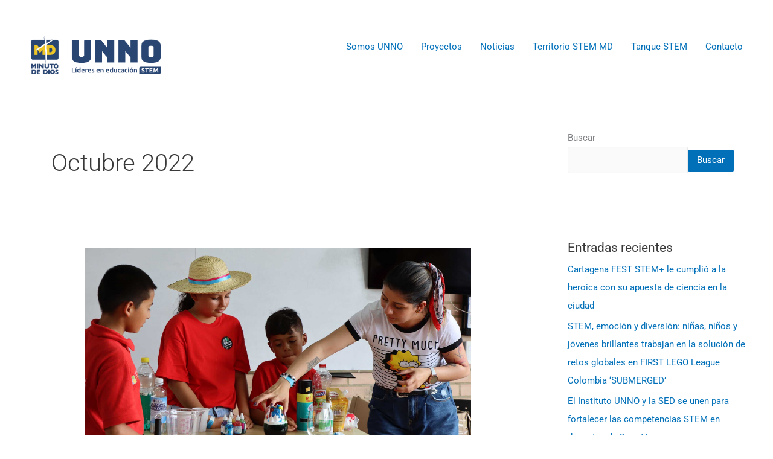

--- FILE ---
content_type: text/css
request_url: https://unno.uniminuto.edu/wp-content/uploads/elementor/css/post-408.css?ver=1769845578
body_size: 1369
content:
.elementor-408 .elementor-element.elementor-element-80f433b:not(.elementor-motion-effects-element-type-background), .elementor-408 .elementor-element.elementor-element-80f433b > .elementor-motion-effects-container > .elementor-motion-effects-layer{background-color:#080C18;}.elementor-408 .elementor-element.elementor-element-80f433b > .elementor-background-overlay{background-image:url("https://unno.uniminuto.edu/wp-content/uploads/2022/02/azul_background-crop-u3756.png");background-position:center center;background-repeat:no-repeat;background-size:71% auto;opacity:0.17;mix-blend-mode:screen;transition:background 0.3s, border-radius 0.3s, opacity 0.3s;}.elementor-408 .elementor-element.elementor-element-80f433b{transition:background 0.3s, border 0.3s, border-radius 0.3s, box-shadow 0.3s;padding:50px 0px 5px 0px;}.elementor-408 .elementor-element.elementor-element-f2d3c14 > .elementor-widget-wrap > .elementor-widget:not(.elementor-widget__width-auto):not(.elementor-widget__width-initial):not(:last-child):not(.elementor-absolute){margin-block-end:10px;}.elementor-408 .elementor-element.elementor-element-f2d3c14 > .elementor-element-populated{margin:0px 20px 0px 20px;--e-column-margin-right:20px;--e-column-margin-left:20px;}.elementor-widget-text-editor{font-family:var( --e-global-typography-text-font-family ), Sans-serif;font-weight:var( --e-global-typography-text-font-weight );color:var( --e-global-color-text );}.elementor-widget-text-editor.elementor-drop-cap-view-stacked .elementor-drop-cap{background-color:var( --e-global-color-primary );}.elementor-widget-text-editor.elementor-drop-cap-view-framed .elementor-drop-cap, .elementor-widget-text-editor.elementor-drop-cap-view-default .elementor-drop-cap{color:var( --e-global-color-primary );border-color:var( --e-global-color-primary );}.elementor-408 .elementor-element.elementor-element-bb9286e{font-family:"Roboto", Sans-serif;font-size:16px;font-weight:bold;color:#FFFFFF;}.elementor-408 .elementor-element.elementor-element-b373243 > .elementor-widget-container{border-style:solid;border-width:0px 0px 1px 0px;border-color:#FFFFFF26;}.elementor-408 .elementor-element.elementor-element-b373243{font-family:"Roboto", Sans-serif;font-size:16px;font-weight:400;color:#FFFFFF;}.elementor-408 .elementor-element.elementor-element-62631ad > .elementor-widget-container{border-style:solid;border-width:0px 0px 1px 0px;border-color:#FFFFFF26;}.elementor-408 .elementor-element.elementor-element-62631ad{font-family:"Roboto", Sans-serif;font-size:16px;font-weight:400;color:#FFFFFF;}.elementor-408 .elementor-element.elementor-element-d3b5bb7 > .elementor-widget-container{border-style:solid;border-width:0px 0px 1px 0px;border-color:#FFFFFF26;}.elementor-408 .elementor-element.elementor-element-d3b5bb7{font-family:"Roboto", Sans-serif;font-size:16px;font-weight:400;color:#FFFFFF;}.elementor-408 .elementor-element.elementor-element-e344075 > .elementor-widget-container{border-style:solid;border-width:0px 0px 1px 0px;border-color:#FFFFFF26;}.elementor-408 .elementor-element.elementor-element-e344075{font-family:"Roboto", Sans-serif;font-size:16px;font-weight:400;color:#FFFFFF;}.elementor-408 .elementor-element.elementor-element-64731bb > .elementor-widget-container{border-style:solid;border-width:0px 0px 1px 0px;border-color:#FFFFFF26;}.elementor-408 .elementor-element.elementor-element-64731bb{font-family:"Roboto", Sans-serif;font-size:16px;font-weight:bold;color:#FFFFFF;}.elementor-408 .elementor-element.elementor-element-69d3ab2.elementor-column > .elementor-widget-wrap{justify-content:flex-start;}.elementor-408 .elementor-element.elementor-element-69d3ab2 > .elementor-element-populated{margin:0px 20px 0px 20px;--e-column-margin-right:20px;--e-column-margin-left:20px;}.elementor-widget-image .widget-image-caption{color:var( --e-global-color-text );font-family:var( --e-global-typography-text-font-family ), Sans-serif;font-weight:var( --e-global-typography-text-font-weight );}.elementor-408 .elementor-element.elementor-element-a180a6b{text-align:center;}.elementor-408 .elementor-element.elementor-element-a180a6b img{width:100%;max-width:100%;height:351px;opacity:1;border-radius:-10px -10px -10px -10px;}.elementor-408 .elementor-element.elementor-element-e395d1c > .elementor-container > .elementor-column > .elementor-widget-wrap{align-content:center;align-items:center;}.elementor-408 .elementor-element.elementor-element-e395d1c:not(.elementor-motion-effects-element-type-background), .elementor-408 .elementor-element.elementor-element-e395d1c > .elementor-motion-effects-container > .elementor-motion-effects-layer{background-color:#1F3066;}.elementor-408 .elementor-element.elementor-element-e395d1c{transition:background 0.3s, border 0.3s, border-radius 0.3s, box-shadow 0.3s;padding:20px 20px 5px 20px;}.elementor-408 .elementor-element.elementor-element-e395d1c > .elementor-background-overlay{transition:background 0.3s, border-radius 0.3s, opacity 0.3s;}.elementor-408 .elementor-element.elementor-element-c313e3b .elementor-repeater-item-68e2990.elementor-social-icon{background-color:#02010100;}.elementor-408 .elementor-element.elementor-element-c313e3b .elementor-repeater-item-68e2990.elementor-social-icon i{color:#FFFFFF;}.elementor-408 .elementor-element.elementor-element-c313e3b .elementor-repeater-item-68e2990.elementor-social-icon svg{fill:#FFFFFF;}.elementor-408 .elementor-element.elementor-element-c313e3b .elementor-repeater-item-2accfb4.elementor-social-icon{background-color:#FFFFFF00;}.elementor-408 .elementor-element.elementor-element-c313e3b .elementor-repeater-item-2accfb4.elementor-social-icon i{color:#FFFFFF;}.elementor-408 .elementor-element.elementor-element-c313e3b .elementor-repeater-item-2accfb4.elementor-social-icon svg{fill:#FFFFFF;}.elementor-408 .elementor-element.elementor-element-c313e3b .elementor-repeater-item-99bd9bb.elementor-social-icon{background-color:#FFFFFF00;}.elementor-408 .elementor-element.elementor-element-c313e3b .elementor-repeater-item-99bd9bb.elementor-social-icon i{color:#FFFFFF;}.elementor-408 .elementor-element.elementor-element-c313e3b .elementor-repeater-item-99bd9bb.elementor-social-icon svg{fill:#FFFFFF;}.elementor-408 .elementor-element.elementor-element-c313e3b .elementor-repeater-item-2550202.elementor-social-icon{background-color:#FFFFFF00;}.elementor-408 .elementor-element.elementor-element-c313e3b .elementor-repeater-item-2550202.elementor-social-icon i{color:#FFFFFF;}.elementor-408 .elementor-element.elementor-element-c313e3b .elementor-repeater-item-2550202.elementor-social-icon svg{fill:#FFFFFF;}.elementor-408 .elementor-element.elementor-element-c313e3b{--grid-template-columns:repeat(0, auto);--icon-size:30px;--grid-column-gap:5px;--grid-row-gap:0px;}.elementor-408 .elementor-element.elementor-element-c313e3b .elementor-widget-container{text-align:right;}.elementor-408 .elementor-element.elementor-element-c313e3b .elementor-social-icon{background-color:#FFFFFF;}.elementor-408 .elementor-element.elementor-element-c313e3b .elementor-social-icon i{color:#FFFFFF;}.elementor-408 .elementor-element.elementor-element-c313e3b .elementor-social-icon svg{fill:#FFFFFF;}.elementor-bc-flex-widget .elementor-408 .elementor-element.elementor-element-0981bd2.elementor-column .elementor-widget-wrap{align-items:center;}.elementor-408 .elementor-element.elementor-element-0981bd2.elementor-column.elementor-element[data-element_type="column"] > .elementor-widget-wrap.elementor-element-populated{align-content:center;align-items:center;}.elementor-408 .elementor-element.elementor-element-3cb13aa{column-gap:0px;text-align:end;font-family:"Roboto", Sans-serif;font-weight:400;color:#F0E6E6;}.elementor-408 .elementor-element.elementor-element-624a117 > .elementor-container > .elementor-column > .elementor-widget-wrap{align-content:flex-start;align-items:flex-start;}.elementor-408 .elementor-element.elementor-element-624a117{transition:background 0.3s, border 0.3s, border-radius 0.3s, box-shadow 0.3s;margin-top:-10px;margin-bottom:-10px;}.elementor-408 .elementor-element.elementor-element-624a117 > .elementor-background-overlay{transition:background 0.3s, border-radius 0.3s, opacity 0.3s;}.elementor-408 .elementor-element.elementor-element-33721c9 > .elementor-widget-container{margin:0px 0px 0px 0px;padding:0px 0px 0px 0px;}.elementor-408 .elementor-element.elementor-element-33721c9 img{width:100%;max-width:100%;height:12px;}@media(min-width:768px){.elementor-408 .elementor-element.elementor-element-f2d3c14{width:55%;}.elementor-408 .elementor-element.elementor-element-69d3ab2{width:44.914%;}.elementor-408 .elementor-element.elementor-element-29151da{width:32.893%;}.elementor-408 .elementor-element.elementor-element-0981bd2{width:67.107%;}.elementor-408 .elementor-element.elementor-element-d283ab0{width:100%;}}@media(max-width:1024px){.elementor-408 .elementor-element.elementor-element-a180a6b img{width:100%;max-width:100%;height:243px;}.elementor-408 .elementor-element.elementor-element-e395d1c{padding:19px 19px 19px 19px;}}@media(max-width:767px){.elementor-408 .elementor-element.elementor-element-c313e3b{--icon-size:26px;}.elementor-408 .elementor-element.elementor-element-3cb13aa{font-size:8px;}}